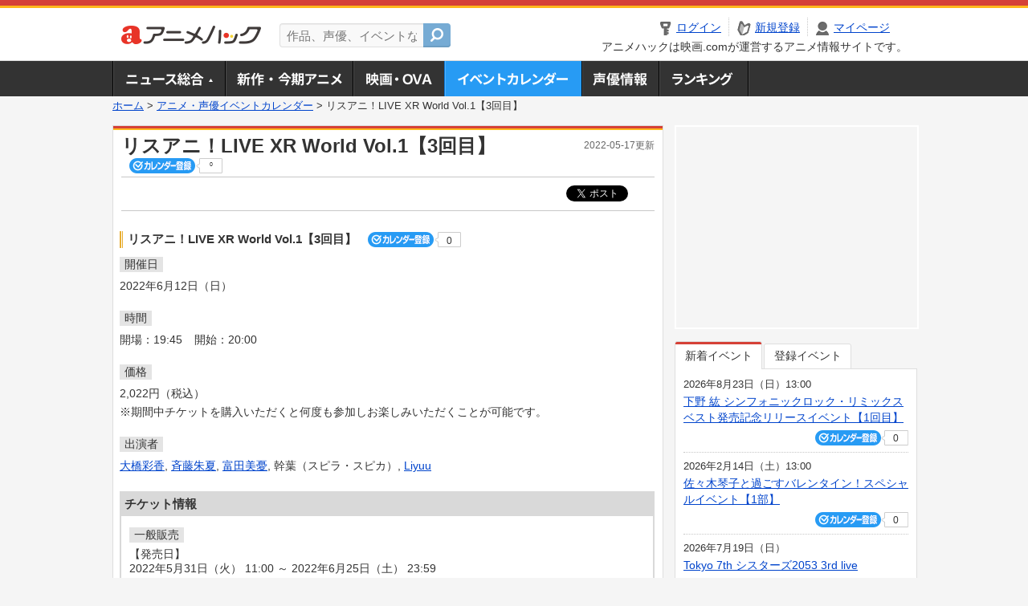

--- FILE ---
content_type: text/html; charset=utf-8
request_url: https://anime.eiga.com/event/153489/
body_size: 10975
content:
<!DOCTYPE html PUBLIC "-//W3C//DTD XHTML 1.0 Transitional//EN" "http://www.w3.org/TR/xhtml1/DTD/xhtml1-transitional.dtd"> <html xmlns="http://www.w3.org/1999/xhtml" xmlns:og="http://ogp.me/ns#" xmlns:fb="http://ogp.me/ns/fb#" xml:lang="ja" lang="ja"> <head> <meta http-equiv="Content-Type" content="text/html; charset=utf-8"/> <meta http-equiv="Content-Style-Type" content="text/css"/> <meta http-equiv="Content-Script-Type" content="text/javascript"/> <title>リスアニ！LIVE XR World Vol.1【3回目】 : イベント情報 - アニメハック</title> <meta name="viewport" content="width=device-width,minimum-scale=0.25,maximum-scale=1"/> <meta name="format-detection" content="telephone=no"/> <meta name="description" content="リスアニ！LIVE XR World Vol.1【3回目】のイベント詳細情報。大橋彩香、斉藤朱夏、富田美憂、幹葉（スピラ・スピカ）、Liyuu出演。チケット購入方法はこちら"/> <meta name="keywords" content="アニメ,anime,アニメハック,animehack,映画.com,イベント,{@event.title}"/> <meta name="twitter:card" content="summary" /> <meta name="twitter:site" content="@animehackcom" /> <meta property="og:locale" content="ja_JP" /> <meta property="og:title" content="リスアニ！LIVE XR World Vol.1【3回目】" /> <meta property="og:type" content="article" /> <meta property="og:url" content="https://anime.eiga.com/event/153489/" /> <meta property="og:image" content="https://media.eiga.com/anime/images/common/rectlogo_anime.png" /> <meta property="og:description" content="リスアニ！LIVE XR World Vol.1【3回目】のイベント詳細情報。大橋彩香、斉藤朱夏、富田美憂、幹葉（スピラ・スピカ）、Liyuu出演。チケット購入方法はこちら" /> <meta property="og:site_name" content="アニメハック" /> <meta property="fb:app_id" content="1671673173051779" /> <meta name="url-validation" content="13111d521f19171b521b1317121f5151460d100c0c18" /> <link rel="canonical" href="https://anime.eiga.com/event/153489/"/> <link rel="stylesheet" href="https://media.eiga.com/anime/styles/common.css?1768968520" media="all" /> <link rel="stylesheet" href="https://media.eiga.com/anime/styles/prettyLoader.css?1768968520" media="all" /> <link rel="stylesheet" href="https://media.eiga.com/anime/styles/default.css?1768968520" media="all" /> <link rel="stylesheet" href="https://media.eiga.com/anime/styles/event.css?1768968520" media="all" /> <script async="async" src="https://micro.rubiconproject.com/prebid/dynamic/27947.js"></script> <script async="async" src="https://securepubads.g.doubleclick.net/tag/js/gpt.js"></script> <script>window.googletag=window.googletag||{cmd:[]};var gptAdSlots=[];var headerBiddingSlots=[];var nonHeaderBiddingSlots=[];window.pbjs=window.pbjs||{que:[]};var failSafeTimeout=3500;googletag.cmd.push(function(){gptAdSlots.push(googletag.defineOutOfPageSlot("/91154333/ah-overlay/728x90",googletag.enums.OutOfPageFormat.BOTTOM_ANCHOR).addService(googletag.pubads()));gptAdSlots.push(googletag.defineSlot("/91154333/ah-contents/1st_300x250",[[300,250]],"div-gpt-ad-ah-contents-1st_300x250").addService(googletag.pubads()));gptAdSlots.push(googletag.defineSlot("/91154333/ah-contents/side_300x250",[[300,250]],"div-gpt-ad-ah-contents-side_300x250").addService(googletag.pubads()));gptAdSlots.push(googletag.defineOutOfPageSlot('/91154333/ah-Web-Interstitials',googletag.enums.OutOfPageFormat.INTERSTITIAL).addService(googletag.pubads()));gptAdSlots.forEach(function(gptAdSlot){headerBiddingSlots.push(gptAdSlot);});googletag.pubads().disableInitialLoad();googletag.pubads().enableSingleRequest();googletag.enableServices();if(nonHeaderBiddingSlots.length>0){googletag.pubads().refresh(nonHeaderBiddingSlots);}});var slotMap=[{"divId":"gpt_unit_/91154333/ah-overlay/728x90_0","name":"/91154333/ah-overlay/728x90","sizes":[{"w":728,"h":90}]},{"divId":"div-gpt-ad-ah-contents-1st_300x250","name":"/91154333/ah-contents/1st_300x250","sizes":[{"w":300,"h":250}]},{"divId":"div-gpt-ad-ah-contents-side_300x250","name":"/91154333/ah-contents/side_300x250","sizes":[{"w":300,"h":250}]},{"divId":"gpt_unit_/91154333/ah-Web-Interstitials_0","name":"/91154333/ah-Web-Interstitials","sizes":[{"w":300,"h":250},{"w":336,"h":280},{"w":320,"h":480}]}];var sizeMappings={"gpt_unit_/91154333/ah-overlay/728x90_0":[{"minViewPort":[0,0],"sizes":[[728,90]]}]};fetchHeaderBids().then((results)=>{googletag.cmd.push(()=>{const divIdsToRefresh=Array.isArray(results)&&results.length?results:slotMap.map((slot)=>slot.divId);const slotsToRefresh=googletag.pubads().getSlots().filter((slot)=>divIdsToRefresh.includes(slot.getSlotElementId()));googletag.pubads().refresh(slotsToRefresh);});});function fetchHeaderBids(){const prebidPromise=new Promise((resolve)=>{pbjs.que.push(()=>{pbjs.rp.requestBids({slotMap:slotMap,sizeMappings:sizeMappings,callback:(_,__,auctionId)=>{googletag.cmd.push(function(){const adUnitCodes=(pbjs.rp.slotManager?pbjs.rp.slotManager.getSlotMapForAuctionId(auctionId):slotMap).map((slot)=>slot.divId);pbjs.setTargetingForGPTAsync(adUnitCodes);return resolve(adUnitCodes);});}});});});return Promise.race([prebidPromise,new Promise((resolve)=>setTimeout(resolve,failSafeTimeout)),]);}</script> <script>!function(f,b,e,v,n,t,s){if(f.fbq)return;n=f.fbq=function(){n.callMethod?n.callMethod.apply(n,arguments):n.queue.push(arguments)};if(!f._fbq)f._fbq=n;n.push=n;n.loaded=!0;n.version="2.0";n.queue=[];t=b.createElement(e);t.async=!0;t.src=v;s=b.getElementsByTagName(e)[0];s.parentNode.insertBefore(t,s)}(window,document,"script","https://connect.facebook.net/en_US/fbevents.js");fbq("init","2778404139095470");fbq("track","PageView");</script><noscript><img height="1" width="1" style="display:none;" src="https://www.facebook.com/tr?id=2778404139095470&amp;ev=PageView&amp;noscript=1" /></noscript> <!-- Google Tag Manager --> <script>(function(w,d,s,l,i){w[l]=w[l]||[];w[l].push({'gtm.start':new Date().getTime(),event:'gtm.js'});var f=d.getElementsByTagName(s)[0],j=d.createElement(s),dl=l!='dataLayer'?'&l='+l:'';j.async=true;j.src='https://www.googletagmanager.com/gtm.js?id='+i+dl;f.parentNode.insertBefore(j,f);})(window,document,'script','dataLayer','GTM-K5447T4');</script> <!-- End Google Tag Manager --> <!-- Microsoft Clarity --> <script type="text/javascript">(function(c,l,a,r,i,t,y){c[a]=c[a]||function(){(c[a].q=c[a].q||[]).push(arguments)};t=l.createElement(r);t.async=1;t.src="https://www.clarity.ms/tag/uy3aqlq2io";y=l.getElementsByTagName(r)[0];y.parentNode.insertBefore(t,y);})(window,document,"clarity","script","uy3aqlq2io");</script> <!-- End Microsoft Clarity --> <script>(function(){const params_ga4={"page_group":"anime_event","page_class":"anime_event_detail"};params_ga4.login_status=/(?:^|;\s*)eg_a=(?:[^;]+)/.test(document.cookie);const match=document.cookie.match(/(?:^|;\s*)eg_uid_ga4=([^;]*)/);if(match)params_ga4.userid=match[1];(window.dataLayer=window.dataLayer||[]).push(params_ga4);})();</script> </head> <body> <a name="top"></a> <div id="headerArea" class="loginHeader"> <div id="header" class="clearfix"> <div id="logoArea"> <a href="/"><img alt="アニメハック - 最新アニメ情報からイベント情報、ネット配信番組表までアニメのことならアニメハック" src="https://media.eiga.com/anime/images/common/logo.png" width="175" height="37" loading="lazy" /></a> </div> <div id="siteSearch" class="clearfix"> <form id="searchform" class="siteItemSearch" action="/search/" accept-charset="UTF-8" method="get"> <label for="siteItemSearch">サイト内検索</label> <input id="siteItemSearch" class="textArea" maxlength="158" placeholder="作品、声優、イベントなど" size="158" type="text" name="q" /> <span class="button" tabindex="0"><button name="button" type="submit"></button></span> </form> </div> <ul id="userNav" class="clearfix guest"> <li class="navMenu" id="navLogin"><a data-google-interstitial="false" href="/auth/login/"><span>ログイン</span></a></li> <li class="navMenu" id="navEntry"><a data-google-interstitial="false" href="/auth/login/">新規登録</a></li> <li class="navMenu" id="navMypage"><a data-google-interstitial="false" id="navMypageLink" href="/mypage/">マイページ</a></li> <li class="navMenu" id="navLogout"><a data-google-interstitial="false" href="/auth/logout/"><span>ログアウト</span></a></li> </ul> <p id="headerCaution">アニメハックは映画.comが運営するアニメ情報サイトです。</p> </div> </div> <div id="gnav"> <div id="gnavInner"> <ul id="menuList" class="clearfix"> <li class="gnav01"><a href="/news/">ニュース総合<img width="953" height="132" src="https://media.eiga.com/anime/images/common/gnav.png" loading="lazy" alt="" /></a></li> <li class="gnav02"><a href="/program/">新作・今期アニメ<img width="953" height="132" src="https://media.eiga.com/anime/images/common/gnav.png" loading="lazy" alt="" /></a></li> <li class="gnav03"><a href="/movie/">アニメ映画・OVA<img width="953" height="132" src="https://media.eiga.com/anime/images/common/gnav.png" loading="lazy" alt="" /></a></li> <li class="gnav05"><a class="navActivePage" href="/event/">アニメ・声優イベントカレンダー<img width="953" height="132" src="https://media.eiga.com/anime/images/common/gnav.png" loading="lazy" alt="" /></a></li> <li class="gnav06"><a href="/person/">声優情報<img width="953" height="132" src="https://media.eiga.com/anime/images/common/gnav.png" loading="lazy" alt="" /></a></li> <li class="gnav07"><a href="/ranking/">ランキング<img width="953" height="132" src="https://media.eiga.com/anime/images/common/gnav.png" loading="lazy" alt="" /></a></li> </ul> </div> </div> <div class="path"> <a href="/">ホーム</a> &gt; <a href="/event/">アニメ・声優イベントカレンダー</a> &gt; <strong>リスアニ！LIVE XR World Vol.1【3回目】</strong> </div> <div id="wrapper"> <div id="contentArea" class="clearfix"> <div id="main"> <div class="articleContainer"> <div class="headArea"> <div class="headAreaInner clearfix"> <h1 class="headTtlL">リスアニ！LIVE XR World Vol.1【3回目】</h1> <p class="headTtlR">2022-05-17更新</p> <div> <span class="conCheckin clearfix eventCheckin eiga-checkin-button"> <span class="checkInBtn"><a data-method="post" data-remote="true" data-google-interstitial="false" href="/event/153489/checkin/" rel="nofollow"><img src="https://media.eiga.com/images/shared/_.gif" loading="lazy" alt="" /></a></span><span class="checkInCount"><span class="checkInCountInner">0</span></span> </span> </div> </div> </div> <div class="bookmarkBox"> <ul class="bookmarks"> <li class="bt_twitter"><a href="https://x.com/share" class="twitter-share-button" data-text="" data-url="" data-hashtags="アニメ,anime" data-via="animehackcom" data-count="horizontal" data-lang="ja">&nbsp;</a></li> </ul> </div> <div class="articleInner"> <div class="eventDetailInfo"> <div class="eventDetailBox clearfix"> <h2>リスアニ！LIVE XR World Vol.1【3回目】 <span class="conCheckin clearfix eventCheckin eiga-checkin-button"> <span class="checkInBtn"><a data-method="post" data-remote="true" data-google-interstitial="false" href="/event/153489/checkin/" rel="nofollow"><img src="https://media.eiga.com/images/shared/_.gif" loading="lazy" alt="" /></a></span><span class="checkInCount"><span class="checkInCountInner">0</span></span></span></h2> <dl id="eventDate" class="eventDetailList"> <dt><span>開催日</span></dt> <dd>2022年6月12日（日）</dd> </dl> <dl id="eventTime" class="eventDetailList"> <dt><span>時間</span></dt> <dd> <ul class="clearfix"> <li>開場：19:45</li> <li>開始：20:00</li> </ul> </dd> </dl> <dl id="eventPrice" class="eventDetailList"> <dt><span>価格</span></dt> <dd>2,022円（税込）<br />※期間中チケットを購入いただくと何度も参加しお楽しみいただくことが可能です。</dd> </dl> <dl id="eventCast" class="eventDetailList"> <dt><span>出演者</span></dt> <dd> <a href="/person/10905/">大橋彩香</a>, <a href="/person/100366/">斉藤朱夏</a>, <a href="/person/100410/">富田美憂</a>, 幹葉（スピラ・スピカ）, <a href="/person/101527/">Liyuu</a> </dd> </dl> <div class="ticketInfo"> <h2>チケット情報</h2> <div class="ticketInfoInner"> <dl class="ticketDetail"> <dt><span>一般販売</span></dt> <dd> <ul> <li><span>【発売日】</span> 2022年5月31日（火） 11:00 ～ 2022年6月25日（土） 23:59 </li> <li> 詳細は追って発表となります。 </li> </ul> </dd> </dl> </div> </div> </div> <div class="detail2ColInner"> <div class="articleCol"> <div class="headArea"> <div class="headAreaInner"> <h2>関連イベント情報</h2> </div> </div> <div class="articleColCon"> <ul class="conEventList"> <li class="clearfix"> <div class="conEventDate">2022年6月9日（木） <p class="conEventTime">20:00開始</p> </div> <div class="conEventR clearfix"> <div class="clearfix"> <p class="conEventTtl"><a href="/event/153487/">リスアニ！LIVE XR World Vol.1【1回目】</a></p> <div class="conCheckin eventCheckin eiga-checkin-button"> <span class="checkInBtn"><a data-method="post" data-remote="true" data-google-interstitial="false" href="/event/153487/checkin/" rel="nofollow"><img src="https://media.eiga.com/images/shared/_.gif" loading="lazy" alt="" /></a></span><span class="checkInCount"><span class="checkInCountInner">0</span></span> </div> </div> <p class="conEventCast">出演：大橋彩香, 斉藤朱夏, 富田美憂, …</p> </div> </li> <li class="clearfix"> <div class="conEventDate">2022年6月11日（土） <p class="conEventTime">20:00開始</p> </div> <div class="conEventR clearfix"> <div class="clearfix"> <p class="conEventTtl"><a href="/event/153488/">リスアニ！LIVE XR World Vol.1【2回目】</a></p> <div class="conCheckin eventCheckin eiga-checkin-button"> <span class="checkInBtn"><a data-method="post" data-remote="true" data-google-interstitial="false" href="/event/153488/checkin/" rel="nofollow"><img src="https://media.eiga.com/images/shared/_.gif" loading="lazy" alt="" /></a></span><span class="checkInCount"><span class="checkInCountInner">0</span></span> </div> </div> <p class="conEventCast">出演：大橋彩香, 斉藤朱夏, 富田美憂, …</p> </div> </li> <li class="clearfix"> <div class="conEventDate">2022年6月14日（火） <p class="conEventTime">20:00開始</p> </div> <div class="conEventR clearfix"> <div class="clearfix"> <p class="conEventTtl"><a href="/event/153490/">リスアニ！LIVE XR World Vol.1【4回目】</a></p> <div class="conCheckin eventCheckin eiga-checkin-button"> <span class="checkInBtn"><a data-method="post" data-remote="true" data-google-interstitial="false" href="/event/153490/checkin/" rel="nofollow"><img src="https://media.eiga.com/images/shared/_.gif" loading="lazy" alt="" /></a></span><span class="checkInCount"><span class="checkInCountInner">1</span></span> </div> </div> <p class="conEventCast">出演：大橋彩香, 斉藤朱夏, 富田美憂, …</p> </div> </li> <li class="clearfix"> <div class="conEventDate">2022年6月18日（土） <p class="conEventTime">20:00開始</p> </div> <div class="conEventR clearfix"> <div class="clearfix"> <p class="conEventTtl"><a href="/event/153491/">リスアニ！LIVE XR World Vol.1【5回目】</a></p> <div class="conCheckin eventCheckin eiga-checkin-button"> <span class="checkInBtn"><a data-method="post" data-remote="true" data-google-interstitial="false" href="/event/153491/checkin/" rel="nofollow"><img src="https://media.eiga.com/images/shared/_.gif" loading="lazy" alt="" /></a></span><span class="checkInCount"><span class="checkInCountInner">0</span></span> </div> </div> <p class="conEventCast">出演：大橋彩香, 斉藤朱夏, 富田美憂, …</p> </div> </li> <li class="clearfix"> <div class="conEventDate">2022年6月19日（日） <p class="conEventTime">20:00開始</p> </div> <div class="conEventR clearfix"> <div class="clearfix"> <p class="conEventTtl"><a href="/event/153492/">リスアニ！LIVE XR World Vol.1【6回目】</a></p> <div class="conCheckin eventCheckin eiga-checkin-button"> <span class="checkInBtn"><a data-method="post" data-remote="true" data-google-interstitial="false" href="/event/153492/checkin/" rel="nofollow"><img src="https://media.eiga.com/images/shared/_.gif" loading="lazy" alt="" /></a></span><span class="checkInCount"><span class="checkInCountInner">0</span></span> </div> </div> <p class="conEventCast">出演：大橋彩香, 斉藤朱夏, 富田美憂, …</p> </div> </li> <li class="clearfix"> <div class="conEventDate">2022年6月26日（日） <p class="conEventTime">10:00開始</p> </div> <div class="conEventR clearfix"> <div class="clearfix"> <p class="conEventTtl"><a href="/event/153493/">リスアニ！LIVE XR World Vol.1【7回目】</a></p> <div class="conCheckin eventCheckin eiga-checkin-button"> <span class="checkInBtn"><a data-method="post" data-remote="true" data-google-interstitial="false" href="/event/153493/checkin/" rel="nofollow"><img src="https://media.eiga.com/images/shared/_.gif" loading="lazy" alt="" /></a></span><span class="checkInCount"><span class="checkInCountInner">0</span></span> </div> </div> <p class="conEventCast">出演：大橋彩香, 斉藤朱夏, 富田美憂, …</p> </div> </li> <li class="clearfix"> <div class="conEventDate">2022年6月26日（日） <p class="conEventTime">13:00開始</p> </div> <div class="conEventR clearfix"> <div class="clearfix"> <p class="conEventTtl"><a href="/event/154123/">リスアニ！LIVE XR World Vol.1【8回目】</a></p> <div class="conCheckin eventCheckin eiga-checkin-button"> <span class="checkInBtn"><a data-method="post" data-remote="true" data-google-interstitial="false" href="/event/154123/checkin/" rel="nofollow"><img src="https://media.eiga.com/images/shared/_.gif" loading="lazy" alt="" /></a></span><span class="checkInCount"><span class="checkInCountInner">0</span></span> </div> </div> <p class="conEventCast">出演：大橋彩香, 斉藤朱夏, 富田美憂, …</p> </div> </li> <li class="clearfix"> <div class="conEventDate">2022年6月26日（日） <p class="conEventTime">16:00開始</p> </div> <div class="conEventR clearfix"> <div class="clearfix"> <p class="conEventTtl"><a href="/event/154124/">リスアニ！LIVE XR World Vol.1【9回目】</a></p> <div class="conCheckin eventCheckin eiga-checkin-button"> <span class="checkInBtn"><a data-method="post" data-remote="true" data-google-interstitial="false" href="/event/154124/checkin/" rel="nofollow"><img src="https://media.eiga.com/images/shared/_.gif" loading="lazy" alt="" /></a></span><span class="checkInCount"><span class="checkInCountInner">0</span></span> </div> </div> <p class="conEventCast">出演：大橋彩香, 斉藤朱夏, 富田美憂, …</p> </div> </li> <li class="clearfix"> <div class="conEventDate">2022年6月26日（日） <p class="conEventTime">19:00開始</p> </div> <div class="conEventR clearfix"> <div class="clearfix"> <p class="conEventTtl"><a href="/event/154125/">リスアニ！LIVE XR World Vol.1【10回目】</a></p> <div class="conCheckin eventCheckin eiga-checkin-button"> <span class="checkInBtn"><a data-method="post" data-remote="true" data-google-interstitial="false" href="/event/154125/checkin/" rel="nofollow"><img src="https://media.eiga.com/images/shared/_.gif" loading="lazy" alt="" /></a></span><span class="checkInCount"><span class="checkInCountInner">0</span></span> </div> </div> <p class="conEventCast">出演：大橋彩香, 斉藤朱夏, 富田美憂, …</p> </div> </li> </ul> <p class="linkArrow01"><a href="/event/">イベントカレンダーへ</a></p> </div> </div> </div> <ul id="ob" class="clearfix"> <li id="ob_f"><a href="#" target="_blank" alt="Facebook"><img src="https://media.eiga.com/anime/images/common/bt_ob.png" width="330" height="39" loading="lazy" alt="" /></a></li> <li id="ob_t"><a href="#" target="_blank" alt="X"><img src="https://media.eiga.com/anime/images/common/bt_ob.png" width="330" height="39" loading="lazy" alt="" /></a></li> <li id="ob_g"><a href="#" target="_blank"><img src="https://media.eiga.com/anime/images/common/bt_ob.png" width="330" height="39" loading="lazy" alt="" /></a></li> <li id="ob_h"><a href="#" target="_blank" alt="はてなブックマーク"><img src="https://media.eiga.com/anime/images/common/bt_ob.png" width="330" height="39" loading="lazy" alt="" /></a></li> <li id="ob_l"><a href="#" target="_blank" alt="LINE"><img src="https://media.eiga.com/anime/images/common/bt_ob.png" width="330" height="39" loading="lazy" alt="" /></a></li> </ul> </div> </div> </div> <div class="articleContainer"> <div class="headArea"> <div class="headAreaInner"> <h2>声優情報</h2> </div> </div> <div class="articleInner"> <dl class="personInfo"> <dt><a class="personName" href="/person/10905/">大橋 彩香</a> <span class="conCheckin clearfix eiga-checkin-button"> <span class="checkInBtn"><a data-method="post" data-remote="true" data-google-interstitial="false" href="/person/10905/checkin/" rel="nofollow"><img src="https://media.eiga.com/images/shared/_.gif" loading="lazy" alt="" /></a></span><span class="checkInCount"><span class="checkInCountInner">56</span></span></span></dt> <dd class="clearfix"> <div class="personImg"><img width="120" alt="大橋 彩香" src="https://media.eiga.com/images/anime/person/10905/photo/0f49bfcb6290ef21/160.jpg" loading="lazy" /></div> <div class="personDetailList"> <div class="clearfix"> <dl class="personDetailListL"> <dt>性別</dt> <dd>女性</dd> </dl> <dl class="personDetailListR"> <dt>出生地</dt> <dd>東京都</dd> </dl> </div> <div class="clearfix"> <dl class="personDetailListR"> <dt>血液型</dt> <dd>A型</dd> </dl> </div> <dl class="personDetailListBtm clearfix"> <dt>関連作品</dt> <dd> <a href="/program/106422/">BanG Dream!「遊んじゃった！」</a>, <a href="/program/112675/">最終楽章　響け！ユーフォニアム　前編</a>, <a href="/program/112784/">魔王の娘は優しすぎる!!</a>, <a href="/program/112858/">元祖！バンドリちゃん</a> </dd> </dl> </div> </dd> </dl> <p class="linkArrow01"><a href="/person/10905/">声優情報TOP</a><a href="/person/10905/program/">出演作品一覧</a><a href="/person/10905/event/">イベント一覧</a></p> </div> </div> <div class="articleContainer"> <div class="headArea"> <div class="headAreaInner"> <h2>関連記事</h2> </div> </div> <div class="articleInner"> <ul class="articleBox"> <li class="clearfix"> <div class="boxL"><a data-google-interstitial="true" href="/news/125537/"><img width="150" alt="「最終楽章 響け！ユーフォニアム 前編」主題歌もTRUEが担当 シリーズ過去作の一挙上映会が開催決定" src="https://media.eiga.com/images/anime/news/125537/photo/14aebb31d8310011/160.jpg" loading="lazy" /></a></div> <div class="boxR"> <p class="boxDate"><img alt="ニュース" src="https://media.eiga.com/anime/images/news/tag_news_cate01.png" width="57" height="15" loading="lazy" /> <span>2026年1月6日（火）18:00</span></p> <p class="boxTtl"><a data-google-interstitial="true" href="/news/125537/">「最終楽章　響け！ユーフォニアム　前編」主題歌もTRUEが担当　シリーズ過去作の一挙上映会が開催決定</a></p> <p class="boxText">アニメ「響け！ユーフォニアム」の完結編となる劇場版2部作の1作目「最終楽章 響け！ユーフォニアム 前編」の主題歌を... <a data-google-interstitial="true" href="/news/125537/">[続きを読む]</a></p> </div> </li> <li class="clearfix"> <div class="boxL"><a data-google-interstitial="true" href="/news/125310/"><img width="150" alt="「魔王の娘は優しすぎる!!」に伊藤彩沙、石原夏織、三瓶由布子が出演 メインPVなど公開 26年1月7日放送開始" src="https://media.eiga.com/images/anime/news/125310/photo/fc48bd0ef85648f2/160.jpg" loading="lazy" /></a></div> <div class="boxR"> <p class="boxDate"><img alt="ニュース" src="https://media.eiga.com/anime/images/news/tag_news_cate01.png" width="57" height="15" loading="lazy" /> <span>2025年12月8日（月）18:00</span></p> <p class="boxTtl"><a data-google-interstitial="true" href="/news/125310/">「魔王の娘は優しすぎる!!」に伊藤彩沙、石原夏織、三瓶由布子が出演　メインPVなど公開　26年1月7日放送開始</a></p> <p class="boxText">坂本遊也氏のファンタジーコメディ漫画をテレビアニメ化する「魔王の娘は優しすぎる!!」に、伊藤彩沙、石原夏織、三瓶由... <a data-google-interstitial="true" href="/news/125310/">[続きを読む]</a></p> </div> </li> <li class="clearfix"> <div class="boxL"><a data-google-interstitial="true" href="/news/124105/"><img width="150" alt="癒やし系ファンタジー「魔王の娘は優しすぎる!!」26年にTVアニメ化 久野美咲の主演で大橋彩香、大塚明夫も出演" src="https://media.eiga.com/images/anime/news/124105/photo/20af588b3ac471a3/160.jpg" loading="lazy" /></a></div> <div class="boxR"> <p class="boxDate"><img alt="ニュース" src="https://media.eiga.com/anime/images/news/tag_news_cate01.png" width="57" height="15" loading="lazy" /> <span>2025年6月20日（金）21:00</span></p> <p class="boxTtl"><a data-google-interstitial="true" href="/news/124105/">癒やし系ファンタジー「魔王の娘は優しすぎる!!」26年にTVアニメ化　久野美咲の主演で大橋彩香、大塚明夫も出演</a></p> <p class="boxText">癒やし系ファンタジーコメディ漫画「魔王の娘は優しすぎる!!」が、2026年にテレビアニメ化されることが決定した。ド... <a data-google-interstitial="true" href="/news/124105/">[続きを読む]</a></p> </div> </li> <li class="clearfix"> <div class="boxL"><a data-google-interstitial="true" href="/news/123401/"><img width="150" alt="カートゥーン・サルーン最新作「パフィンの小さな島」豪華声優陣参加の本予告、ポスター、場面写真を公開" src="https://media.eiga.com/images/anime/news/123401/photo/ce3fbe342022f851/160.jpg" loading="lazy" /></a></div> <div class="boxR"> <p class="boxDate"><img alt="ニュース" src="https://media.eiga.com/anime/images/news/tag_news_cate01.png" width="57" height="15" loading="lazy" /> <span>2025年3月31日（月）12:00</span></p> <p class="boxTtl"><a data-google-interstitial="true" href="/news/123401/">カートゥーン・サルーン最新作「パフィンの小さな島」豪華声優陣参加の本予告、ポスター、場面写真を公開</a></p> <p class="boxText">「ソング・オブ・ザ・シー海のうた」「ウルフウォーカー」などで世界的に高く評価されるアイルランドのアニメーション・ス... <a data-google-interstitial="true" href="/news/123401/">[続きを読む]</a></p> </div> </li> <li class="clearfix"> <div class="boxL"><a data-google-interstitial="true" href="/news/121880/"><img width="150" alt="【8月発売 声優・写真集一覧】鬼頭明里がビキニ＆ランジェリーで“最大解放” 生田輝の挑戦的なシャワーカットなど【写真多数】" src="https://media.eiga.com/images/anime/news/121880/photo/a35ceccc21ec3f52/160.jpg" loading="lazy" /></a></div> <div class="boxR"> <p class="boxDate"><img alt="ニュース" src="https://media.eiga.com/anime/images/news/tag_news_cate01.png" width="57" height="15" loading="lazy" /> <span>2024年8月7日（水）18:30</span></p> <p class="boxTtl"><a data-google-interstitial="true" href="/news/121880/">【8月発売　声優・写真集一覧】鬼頭明里がビキニ＆ランジェリーで“最大解放”　生田輝の挑戦的なシャワーカットなど【写真多数】</a></p> <p class="boxText">アニメ・声優・イベント情報サイト「アニメハック」の月イチ企画「声優・写真集＆雑誌情報まとめ」では、人気声優やアニソ... <a data-google-interstitial="true" href="/news/121880/">[続きを読む]</a></p> </div> </li> <li class="clearfix"> <div class="boxL"><a data-google-interstitial="true" href="/news/121381/"><img width="150" alt="「さようなら竜生、こんにちは人生」10月放送開始 大橋彩香と松永あかねが出演" src="https://media.eiga.com/images/anime/news/121381/photo/4be6c4dfa31fe882/160.jpg" loading="lazy" /></a></div> <div class="boxR"> <p class="boxDate"><img alt="ニュース" src="https://media.eiga.com/anime/images/news/tag_news_cate01.png" width="57" height="15" loading="lazy" /> <span>2024年5月30日（木）20:00</span></p> <p class="boxTtl"><a data-google-interstitial="true" href="/news/121381/">「さようなら竜生、こんにちは人生」10月放送開始　大橋彩香と松永あかねが出演</a></p> <p class="boxText">テレビアニメ「さようなら竜生、こんにちは人生」の放送が10月からTBSでスタートすることが決定し、大橋彩香と松永あ... <a data-google-interstitial="true" href="/news/121381/">[続きを読む]</a></p> </div> </li> <li class="clearfix"> <div class="boxL"><a data-google-interstitial="true" href="/news/121259/"><img width="150" alt="「アニサマ2024」にFIELD OF VIEWが初出演 早見沙織、蒼井翔太、fripSideなどの参加も決定" src="https://media.eiga.com/images/anime/news/121259/photo/1659b6c91074ff25/160.jpg" loading="lazy" /></a></div> <div class="boxR"> <p class="boxDate"><img alt="ニュース" src="https://media.eiga.com/anime/images/news/tag_news_cate01.png" width="57" height="15" loading="lazy" /> <span>2024年5月19日（日）19:00</span></p> <p class="boxTtl"><a data-google-interstitial="true" href="/news/121259/">「アニサマ2024」にFIELD OF VIEWが初出演　早見沙織、蒼井翔太、fripSideなどの参加も決定</a></p> <p class="boxText">8月30日から9月1日の3日間にさいたまスーパーアリーナで開催される世界最大のアニソンライブイベント「Animel... <a data-google-interstitial="true" href="/news/121259/">[続きを読む]</a></p> </div> </li> <li class="clearfix"> <div class="boxL"><a data-google-interstitial="true" href="/news/121015/"><img width="150" alt="声優47人が“猫になる” 猫の探偵物語を描く朗読劇「ネコたん！」5月に上演" src="https://media.eiga.com/images/anime/news/121015/photo/342d3b00ae3e2d5a/160.jpg" loading="lazy" /></a></div> <div class="boxR"> <p class="boxDate"><img alt="ニュース" src="https://media.eiga.com/anime/images/news/tag_news_cate01.png" width="57" height="15" loading="lazy" /> <span>2024年4月14日（日）20:00</span></p> <p class="boxTtl"><a data-google-interstitial="true" href="/news/121015/">声優47人が“猫になる”　猫の探偵物語を描く朗読劇「ネコたん！」5月に上演</a></p> <p class="boxText">「日本近代詩の父」と称される詩人・萩原朔太郎さんの唯一の小説「猫町」の世界観を元にしたオリジナル朗読劇「ネコたん！... <a data-google-interstitial="true" href="/news/121015/">[続きを読む]</a></p> </div> </li> <li class="clearfix"> <div class="boxL"><a data-google-interstitial="true" href="/news/120825/"><img width="150" alt="「アニサマ」にキスマイ宮田俊哉が初出演「一緒に楽しみましょう！」 出演アーティスト第1弾発表" src="https://media.eiga.com/images/anime/news/120825/photo/be63349886a81407/160.jpg" loading="lazy" /></a></div> <div class="boxR"> <p class="boxDate"><img alt="イベント" src="https://media.eiga.com/anime/images/news/tag_news_cate02.png" width="57" height="15" loading="lazy" /> <span>2024年3月18日（月）18:00</span></p> <p class="boxTtl"><a data-google-interstitial="true" href="/news/120825/">「アニサマ」にキスマイ宮田俊哉が初出演「一緒に楽しみましょう！」　出演アーティスト第1弾発表</a></p> <p class="boxText">大型アニソンライブイベント「Animelo Summer Live 2024 -Stargazer-」（通称アニサ... <a data-google-interstitial="true" href="/news/120825/">[続きを読む]</a></p> </div> </li> <li class="clearfix"> <div class="boxL"><a data-google-interstitial="true" href="/news/120718/"><img width="150" alt="「VTuberなんだが配信切り忘れたら伝説になってた」諸星すみれ、大橋彩香が出演 淡雪の素が全開の第1弾PV公開" src="https://media.eiga.com/images/anime/news/120718/photo/bde265a5d0db77ba/160.jpg" loading="lazy" /></a></div> <div class="boxR"> <p class="boxDate"><img alt="ニュース" src="https://media.eiga.com/anime/images/news/tag_news_cate01.png" width="57" height="15" loading="lazy" /> <span>2024年3月6日（水）22:00</span></p> <p class="boxTtl"><a data-google-interstitial="true" href="/news/120718/">「VTuberなんだが配信切り忘れたら伝説になってた」諸星すみれ、大橋彩香が出演　淡雪の素が全開の第1弾PV公開</a></p> <p class="boxText">テレビアニメ「VTuberなんだが配信切り忘れたら伝説になってた」に、諸星すみれ、大橋彩香の出演が決定した。あわせ... <a data-google-interstitial="true" href="/news/120718/">[続きを読む]</a></p> </div> </li> </ul> </div> </div> </div> <div id="subContent"> <div id="rectAd"> <div id="div-gpt-ad-ah-contents-1st_300x250" style="height:250px;"></div> </div> <div id="subEvent"> <ul id="tabEvent" class="clearfix"> <li class="select">新着イベント</li> <li>登録イベント</li> </ul> <div class="tabEventWrap" id="sub_event_new"> <ul class="subEventList"> <li> <p class="subEventTop clearfix"> <span>2026年8月23日（日）13:00</span> <a href="/event/173731/">下野 紘 シンフォニックロック・リミックスベスト発売記念リリースイベント【1回目】</a></p> <div class="subEventBtm clearfix"> <div class="subConCheckin eventCheckin eiga-checkin-button"> <span class="checkInBtn"><a data-method="post" data-remote="true" data-google-interstitial="false" href="/event/173731/checkin/" rel="nofollow"><img src="https://media.eiga.com/images/shared/_.gif" loading="lazy" alt="" /></a></span><span class="checkInCount"><span class="checkInCountInner">0</span></span> </div> </div> </li> <li> <p class="subEventTop clearfix"> <span>2026年2月14日（土）13:00</span> <a href="/event/173729/">佐々木琴子と過ごすバレンタイン！スペシャルイベント【1部】</a></p> <div class="subEventBtm clearfix"> <div class="subConCheckin eventCheckin eiga-checkin-button"> <span class="checkInBtn"><a data-method="post" data-remote="true" data-google-interstitial="false" href="/event/173729/checkin/" rel="nofollow"><img src="https://media.eiga.com/images/shared/_.gif" loading="lazy" alt="" /></a></span><span class="checkInCount"><span class="checkInCountInner">0</span></span> </div> </div> </li> <li> <p class="subEventTop clearfix"> <span>2026年7月19日（日）</span> <a href="/event/173728/">Tokyo 7th シスターズ2053 3rd live</a></p> <div class="subEventBtm clearfix"> <div class="subConCheckin eventCheckin eiga-checkin-button"> <span class="checkInBtn"><a data-method="post" data-remote="true" data-google-interstitial="false" href="/event/173728/checkin/" rel="nofollow"><img src="https://media.eiga.com/images/shared/_.gif" loading="lazy" alt="" /></a></span><span class="checkInCount"><span class="checkInCountInner">0</span></span> </div> </div> </li> <li> <p class="subEventTop clearfix"> <span>2026年5月5日（火）14:45</span> <a href="/event/173726/">LAWSON presents DayRe: 1st Anniversary Live - P...</a></p> <div class="subEventBtm clearfix"> <div class="subConCheckin eventCheckin eiga-checkin-button"> <span class="checkInBtn"><a data-method="post" data-remote="true" data-google-interstitial="false" href="/event/173726/checkin/" rel="nofollow"><img src="https://media.eiga.com/images/shared/_.gif" loading="lazy" alt="" /></a></span><span class="checkInCount"><span class="checkInCountInner">0</span></span> </div> </div> </li> </ul> <ul class="subContentLink clearfix"> <li class="linkArrow01"><a href="/event/">イベントカレンダーへ</a></li> </ul> </div> <div class="tabEventWrap" id="sub_event_mine"> <p class="loginExplanation"><span><img alt="Check-in" src="https://media.eiga.com/anime/images/common/icon_checkin.png" width="82" height="19" loading="lazy" /></span>したアニメのみ表示されます。登録したアニメはチケット発売前日やイベント前日にアラートが届きます。</p> <ul class="userBtnList clearfix"> <li class="userBtn01"><a data-google-interstitial="false" href="/auth/login/">ログイン<img src="https://media.eiga.com/anime/images/common/btn_subcontent_usernav.png" width="308" height="124" loading="lazy" alt="" /></a></li> <li class="userBtn02 listSide"><a data-google-interstitial="false" href="/auth/login/">新規登録<img src="https://media.eiga.com/anime/images/common/btn_subcontent_usernav.png" width="308" height="124" loading="lazy" alt="" /></a></li> </ul> <ul class="subContentLink clearfix"> <li class="linkArrow01"><a href="/event/">イベントカレンダーへ</a></li> </ul> </div> </div> <div id="subTopics"> <h3><span>話題のアニメ</span></h3> <div class="subConWrap"> <ul class="subTopicsList"> <li class="clearfix"> <div class="subTopicsL"> <span class="rankGold">1位</span> </div> <div class="subTopicsM"> <p class="animeTtl"><a href="/program/111768/">異世界でチート能力を手にした俺は、現実世界をも無双する ～レベルアップは人生を変えた～ TVSP</a></p> <div class="subConCheckin eiga-checkin-button"> <span class="checkInBtn"><a data-method="post" data-remote="true" data-google-interstitial="false" href="/program/111768/checkin/" rel="nofollow"><img src="https://media.eiga.com/images/shared/_.gif" loading="lazy" alt="" /></a></span><span class="checkInCount"><span class="checkInCountInner">159</span></span> </div> </div> <div class="subTopicsR"> <a href="/program/111768/"><img width="64" alt="異世界でチート能力を手にした俺は、現実世界をも無双する ～レベルアップは人生を変えた～ TVSP" src="https://media.eiga.com/images/anime/program/111768/photo/eeb9d828323766c7/160.jpg" loading="lazy" /></a> </div> </li> <li class="clearfix"> <div class="subTopicsL"> <span class="rankSilver">2位</span> </div> <div class="subTopicsM"> <p class="animeTtl"><a href="/program/112407/">死亡遊戯で飯を食う。</a></p> <div class="subConCheckin eiga-checkin-button"> <span class="checkInBtn"><a data-method="post" data-remote="true" data-google-interstitial="false" href="/program/112407/checkin/" rel="nofollow"><img src="https://media.eiga.com/images/shared/_.gif" loading="lazy" alt="" /></a></span><span class="checkInCount"><span class="checkInCountInner">83</span></span> </div> </div> <div class="subTopicsR"> <a href="/program/112407/"><img width="64" alt="死亡遊戯で飯を食う。" src="https://media.eiga.com/images/anime/program/112407/photo/86786a0c69d9e3ab/160.jpg" loading="lazy" /></a> </div> </li> <li class="clearfix"> <div class="subTopicsL"> <span class="rankBronze">3位</span> </div> <div class="subTopicsM"> <p class="animeTtl"><a href="/program/111481/">地獄楽（第2期）</a></p> <div class="subConCheckin eiga-checkin-button"> <span class="checkInBtn"><a data-method="post" data-remote="true" data-google-interstitial="false" href="/program/111481/checkin/" rel="nofollow"><img src="https://media.eiga.com/images/shared/_.gif" loading="lazy" alt="" /></a></span><span class="checkInCount"><span class="checkInCountInner">239</span></span> </div> </div> <div class="subTopicsR"> <a href="/program/111481/"><img width="64" alt="地獄楽（第2期）" src="https://media.eiga.com/images/anime/program/111481/photo/4edf0b58eb0c325e/160.jpg" loading="lazy" /></a> </div> </li> <li class="clearfix"> <div class="subTopicsL"> <span class="rankOther">4位</span> </div> <div class="subTopicsM"> <p class="animeTtl"><a href="/program/112709/">メダリスト（第2期）</a></p> <div class="subConCheckin eiga-checkin-button"> <span class="checkInBtn"><a data-method="post" data-remote="true" data-google-interstitial="false" href="/program/112709/checkin/" rel="nofollow"><img src="https://media.eiga.com/images/shared/_.gif" loading="lazy" alt="" /></a></span><span class="checkInCount"><span class="checkInCountInner">165</span></span> </div> </div> <div class="subTopicsR"> <a href="/program/112709/"><img width="64" alt="メダリスト（第2期）" src="https://media.eiga.com/images/anime/program/112709/photo/beb9141c151ca7e9/160.jpg" loading="lazy" /></a> </div> </li> <li class="clearfix"> <div class="subTopicsL"> <span class="rankOther">5位</span> </div> <div class="subTopicsM"> <p class="animeTtl"><a href="/program/112954/">超かぐや姫！</a></p> <div class="subConCheckin eiga-checkin-button"> <span class="checkInBtn"><a data-method="post" data-remote="true" data-google-interstitial="false" href="/program/112954/checkin/" rel="nofollow"><img src="https://media.eiga.com/images/shared/_.gif" loading="lazy" alt="" /></a></span><span class="checkInCount"><span class="checkInCountInner">38</span></span> </div> </div> <div class="subTopicsR"> <a href="/program/112954/"><img width="64" alt="超かぐや姫！" src="https://media.eiga.com/images/anime/program/112954/photo/071e64e0594e6ed4/160.jpg" loading="lazy" /></a> </div> </li> </ul> <ul class="subContentLink clearfix"> <li class="linkArrow01"><a href="/ranking/program/">人気アニメランキングへ</a></li> </ul> </div> </div> <div id="subRanking"> <h3><span>人気記事ランキング</span></h3> <div class="subConWrap"> <ul class="subRankingList"> <li class="clearfix"> <div class="subRankingL"> <span class="rankGold">1位</span> </div> <div class="subRankingR"> <a data-google-interstitial="true" href="/news/125469/">松屋・松のや×ちいかわ、1月6日からコラボ　松屋コラボ...</a> </div> </li> <li class="clearfix"> <div class="subRankingL"> <span class="rankSilver">2位</span> </div> <div class="subRankingR"> <a data-google-interstitial="true" href="/news/125648/">「閃光のハサウェイ キルケーの魔女」入場特典は描き下ろ...</a> </div> </li> <li class="clearfix"> <div class="subRankingL"> <span class="rankBronze">3位</span> </div> <div class="subRankingR"> <a data-google-interstitial="true" href="/news/125516/">「桃源暗鬼」続編「日光・華厳の滝編」製作決定　ティザー...</a> </div> </li> <li class="clearfix"> <div class="subRankingL"> <span class="rankOther">4位</span> </div> <div class="subRankingR"> <a data-google-interstitial="true" href="/news/125427/">金曜ロードショーオリジナル「名探偵コナン」1月16、2...</a> </div> </li> <li class="clearfix"> <div class="subRankingL"> <span class="rankOther">5位</span> </div> <div class="subRankingR"> <a data-google-interstitial="true" href="/news/125633/">女子大生がFXで2000万円稼ごうとするも…　漫画「F...</a> </div> </li> </ul> <ul class="subContentLink clearfix"> <li class="linkArrow01"><a href="/ranking/article/">人気記事ランキングへ</a></li> </ul> </div> </div> <div id="fbLikeBx"> <h3><span>アニメハック公式SNSページ</span></h3> <div class="subConWrap"> <div class="fb-like-box" data-href="https://www.facebook.com/animenewsjp" data-width="290" data-height="258" data-colorscheme="light" data-show-faces="true" data-header="false" data-stream="false" data-show-border="false" style="min-height:130px;"></div> <ul id="snsBtnList" class="clearfix"> <li class="snsBtn02"><a href="https://x.com/animehackcom" target="_blank">アニメハックXページ<img src="https://media.eiga.com/anime/images/common/btn_official_sns.png" width="437" height="144" loading="lazy" alt="" /></a></li> <li class="snsBtn03 listSide"><a href="https://www.youtube.com/channel/UC5VCESEZLrsrdXvRqEMkwOg" target="_blank">アニメハックGoogle+ページ<img src="https://media.eiga.com/anime/images/common/btn_official_sns.png" width="437" height="144" loading="lazy" alt="" /></a></li> </ul> </div> </div> <div id="subBtmBar"> <div id="rectAdBtm"> <div id="div-gpt-ad-ah-contents-side_300x250" style="height:250px;"></div> </div> </div> </div> </div> </div> <p id="pageTopBtn"><a href="#top" title="ページの先頭へ戻る"><img src="https://media.eiga.com/anime/images/common/_.gif" width="98" height="81" loading="lazy" alt="" /></a></p> <div id="footer"> <div id="naviFooter"> <ul class="clearfix"> <li><a href="/help/">ヘルプ・お問い合わせ</a></li> <li><a href="https://eiga.com/info/privacy/">プライバシーポリシー</a></li> <li><a href="https://eiga.com/info/optout/">外部送信（オプトアウト）</a></li> <li><a href="https://eiga.com/info/kiyaku/">利用規約</a></li> <li><a href="https://eiga.com/info/company/">企業情報</a></li> <li><a href="https://eiga.com/">映画.com</a></li> <li><a href="https://eiga.com/info/ad/">広告掲載</a></li> </ul> </div> <div id="copyRight"> <div id="copyRightInner">&copy; eiga.com inc. All rights reserved.</div> </div> </div> <script type="application/ld+json">[{"@context":"http://schema.org","@type":"Event","name":"リスアニ！LIVE XR World Vol.1【3回目】","description":"配信","url":"https://anime.eiga.com/event/153489/","image":null,"startDate":"2022-06-12T20:00:00","endDate":"2022-06-12","location":{"@type":"Place","name":null,"address":{"@type":"PostalAddress","addressRegion":null,"name":null,"addressCountry":{"@type":"Country","name":"JP"}},"geo":null},"offers":{"@type":"Offer","url":"https://anime.eiga.com/event/153489/"},"performer":[{"@type":"Person","name":"大橋彩香"},{"@type":"Person","name":"斉藤朱夏"},{"@type":"Person","name":"富田美憂"},{"@type":"Person","name":"幹葉"},{"@type":"Person","name":"Liyuu"}]},{"@context":"http://schema.org","@type":"WebSite","url":"https://anime.eiga.com/","name":"アニメハック"}]</script> <script src="https://media.eiga.com/anime/scripts/jquery-latest.min.js?1768968520"></script> <script src="https://media.eiga.com/anime/scripts/jquery.prettyLoader.js?1768968520"></script> <script src="https://media.eiga.com/anime/scripts/jquery.sticky.js?1768968520"></script> <script src="https://media.eiga.com/anime/scripts/jquery.ah-placeholder.js?1768968520"></script> <script src="https://media.eiga.com/javascripts/base.js?1768968520"></script> <script src="https://media.eiga.com/anime/scripts/common_func.js?1768968520"></script> <script>!function(){"use strict";$(".tabEventWrap").eq(1).addClass("none");$("#tabEvent li").on("click",function(){var num=$("#tabEvent li").index(this);$(".tabEventWrap").addClass("none");$(".tabEventWrap").eq(num).removeClass("none");$("#tabEvent li").removeClass("select");$(this).addClass("select");localStorage.setItem("anime_ev_tab",num);});var i=parseInt(localStorage.getItem("anime_ev_tab"),10);var e=$("#tabEvent li").eq(i);if(!e.hasClass("select")){e.triggerHandler("click");}$("#subBtmBar").sticky({topSpacing:45,center:true,className:"hey"});if(eiga.isLoggedIn()){let elm=document.getElementById("userNav");elm.classList.remove("guest");elm.classList.add("loggedin");}var topMenu=$("#gnav");var offset=topMenu.offset();$(window).on("scroll",function(e){if($(window).scrollTop()>offset.top){topMenu.addClass("fixed");}else{topMenu.removeClass("fixed");}});var $menuList=$("#menuList");$menuList.children("li").each(function(){var $this=$(this);var $menuLink=$this.children("a");$menuLink.data("width",$menuLink.width());$this.on("mouseenter",function(){$menuList.find(".newsNavBalloon").stop(true,true).hide();$this.find(".newsNavBalloon").slideDown(300);$menuLink.addClass("navActive");}).on("mouseleave",function(){$this.find(".newsNavBalloon").stop(true,true).hide();$menuLink.removeClass("navActive");});});$(document).on("click","#menuList .newsNavBalloon a",function(){location.href=$(this).attr("data-url");return false;});eiga.addStatusParams({gn:1});var pageTopBtn=document.getElementById("pageTopBtn");window.addEventListener("scroll",function(){var y=window.pageYOffset||document.documentElement.scrollTop;if(y<100){pageTopBtn.classList.remove("on");}else{pageTopBtn.classList.add("on");}},false);pageTopBtn.addEventListener("click",function(ev){$("body,html").animate({scrollTop:0},500);ev.preventDefault();},false);}();</script> <span style="display:none;"> <!-- SiteCatalyst code version: H.14. Copyright 1997-2008 Omniture, Inc. More info available at http://www.omniture.com --> <script src="https://media.eiga.com/javascripts/s_code.js?1768968520"></script> <script>s.pageName="[anime]"+document.title;s.server=document.domain;s.channel="anime_event";s.prop1="anime_event_detail";s.prop7="[anime]リスアニ！LIVE XR World Vol.1【(1)";s.prop23="[anime]リスアニ！LIVE XR World Vol.1【3回目】";s.prop41="[anime]"+$("#criteria_pref option:selected").text();s.prop42="[anime]"+$("#tabProgram li.select").text();s.prop43="[anime]"+$("#tabEvent li.select").text();var s_code=s.t();if(s_code)document.write(s_code);</script> <script>if(navigator.appVersion.indexOf('MSIE')>=0)document.write(unescape('%3C')+'!-'+'-');</script> </span> </body> </html>

--- FILE ---
content_type: text/html; charset=utf-8
request_url: https://www.google.com/recaptcha/api2/aframe
body_size: 266
content:
<!DOCTYPE HTML><html><head><meta http-equiv="content-type" content="text/html; charset=UTF-8"></head><body><script nonce="yPXeOigelA9tfRaDBwgqLg">/** Anti-fraud and anti-abuse applications only. See google.com/recaptcha */ try{var clients={'sodar':'https://pagead2.googlesyndication.com/pagead/sodar?'};window.addEventListener("message",function(a){try{if(a.source===window.parent){var b=JSON.parse(a.data);var c=clients[b['id']];if(c){var d=document.createElement('img');d.src=c+b['params']+'&rc='+(localStorage.getItem("rc::a")?sessionStorage.getItem("rc::b"):"");window.document.body.appendChild(d);sessionStorage.setItem("rc::e",parseInt(sessionStorage.getItem("rc::e")||0)+1);localStorage.setItem("rc::h",'1769116569227');}}}catch(b){}});window.parent.postMessage("_grecaptcha_ready", "*");}catch(b){}</script></body></html>

--- FILE ---
content_type: application/javascript; charset=utf-8
request_url: https://fundingchoicesmessages.google.com/f/AGSKWxUFnC22a2UacxWZ3viiMaLvVaLz_wXn_ATXWJFCt0cPLVFX6y-e9vexiVVIrHYvFvLxjrpBntCdAcFNjS7XWy4r3UqN3La2iy7fwAdfvjY6lrk_LOWTFT0hK33yZ82hafxFU0NukACINwX-IMK8XBQco0CXak7PNTy-9o-rJO9_mUdEGuDbehoNc-d-/_/bottomads./splash_ads__fixed_ad.-outsidersads--ad-640x480.
body_size: -1290
content:
window['5666af59-27b8-4b1f-954d-3083a5a2a918'] = true;